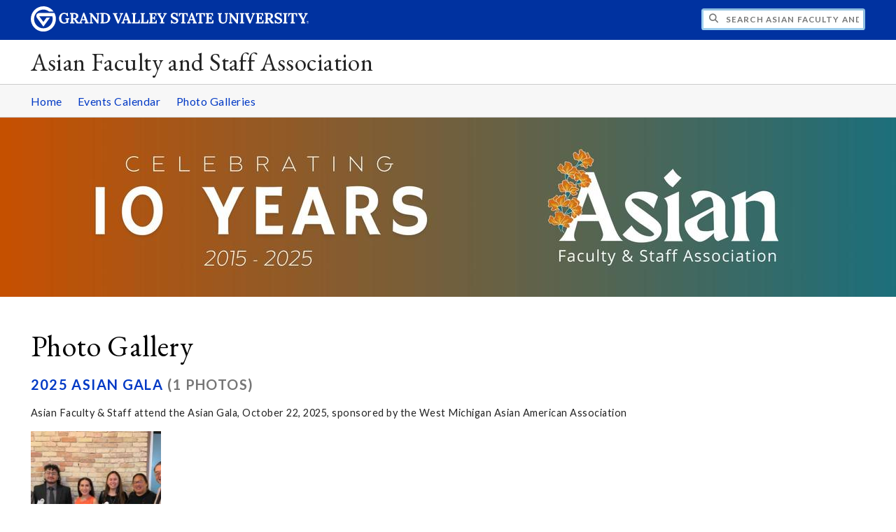

--- FILE ---
content_type: text/html;charset=UTF-8
request_url: https://www.gvsu.edu/asianfacstaff/module-gallery-index.htm?siteModuleId=008847CF-0C7F-786D-827CCDD8A65B15C2
body_size: 5541
content:
<!DOCTYPE html>
<html lang="en">
	<head>
		<title>
	Photo Gallery -
	Asian Faculty and Staff Association - Grand Valley State University
</title>
<meta http-equiv="Content-Type" content="text/html; charset=utf-8" />
<meta name="viewport" content="width=device-width, initial-scale=1.0" />

	<meta name="category" content="content" />

	<meta name="homepage" content="no" />

	<meta name="title" content="Photo&#x20;Gallery" />

	
	<meta name="robots" content="index,follow" />

<link rel="preconnect" href="https://fonts.googleapis.com">
<link rel="preconnect" href="https://fonts.gstatic.com" crossorigin>
<link rel="preload" href="https://fonts.googleapis.com/css2?family=EB+Garamond&family=Lato:wght@400;700&display=swap" as="style" onload="this.onload=null;this.rel='stylesheet'" />
<noscript>
	<link href="https://fonts.googleapis.com/css2?family=EB+Garamond&family=Lato:wght@400;700&display=swap" rel="stylesheet">
</noscript>

<link rel="preconnect" href="https&#x3a;&#x2f;&#x2f;www.gvsu.edu">
<link rel="preconnect" href="https&#x3a;&#x2f;&#x2f;www.gvsu.edu" crossorigin>
<link rel="preload" href="/cms4/skeleton/2/files/css/icons[1742408779].css" as="style" onload="this.onload=null;this.rel='stylesheet'" />
<link rel="preload" href="/cms4/skeleton/2/files/css/styles[1742408779].css" as="style" onload="this.onload=null;this.rel='stylesheet'" />
<noscript>
	<link href="/cms4/skeleton/2/files/css/icons[1742408779].css" rel="stylesheet">
	<link href="/cms4/skeleton/2/files/css/styles[1742408779].css" rel="stylesheet">
</noscript>


					
					<!-- Google Tag Manager -->
					<script>(function(w,d,s,l,i){w[l]=w[l]||[];w[l].push({'gtm.start':
					new Date().getTime(),event:'gtm.js'});var f=d.getElementsByTagName(s)[0],
					j=d.createElement(s),dl=l!='dataLayer'?'&l='+l:'';j.async=true;j.src=
					'https://www.googletagmanager.com/gtm.js?id='+i+dl;f.parentNode.insertBefore(j,f);
					})(window,document,'script','dataLayer','GTM-PTD73Q');</script>
					
					<script async src="https://apply.gvsu.edu/ping"></script>
				
<!--[if lte IE 8]>
	<script src="//cdnjs.cloudflare.com/ajax/libs/html5shiv/3.7.3/html5shiv.js"></script>
<![endif]-->
<script src="/cms4/skeleton/2/files/js/cms4.2.min[1732205296].js"></script> 
	<link rel="canonical" href="https://www.gvsu.edu/asianfacstaff/module-gallery-index.htm?siteModuleId=008847CF-0C7F-786D-827CCDD8A65B15C2" /></head>
	<body>
		<div role="banner">
	<a href="#main" class="focus-inverted">Skip to main content</a>
	
	
	<div class="header">
		<div class="row content">
			<div class="col-5 col-sm-12 logo">
				<div class="col-12 col-sm-9">
					<h1>
						<a href="/">
							<!--[if lte IE 8|!IE]>
								<img src="/cms4/skeleton/2/files/img/gvsu_logo_white[0].png" alt="Grand Valley State University Logo" width="600" height="53" />
							<![endif]-->
							<!--[if gte IE 9|!IE]><!-->
								<img src="/cms4/skeleton/2/files/img/gvsu_logo_white[0].svg" alt="Grand Valley State University Logo" onerror="this.onerror=null;this.src='/cms4/skeleton/2/files/img/gvsu_logo_white.png'" width="600" height="53" />
							<!--<![endif]-->
							<span id="gv-logo-label" class="sr-only" aria-hidden="true">Grand Valley State University</span>
						</a>
					</h1>
				</div>
				
					<div class="hide-lg hide-md col-sm-3">
						<a href="cms-siteindex-index.htm" id="gv-hamburger" role="button" tabindex="0" aria-label="Menu">
							<span class="icon icon-bars" aria-hidden="true"></span>
						</a>
					</div>
				
			</div>
			<div class="col-7 col-sm-12 quick hide-print" style="display: block !important">
				<form class="search" action="/searchaction.htm" role="search">
					<input type="hidden" name="media" value="search" />
					<input type="hidden" name="path" value="/asianfacstaff" />
					<input type="hidden" name="title" value="Asian&#x20;Faculty&#x20;and&#x20;Staff&#x20;Association" />
					<h2 class="sr-only">
						<label for="gv-search-input">Search Asian&#x20;Faculty&#x20;and&#x20;Staff&#x20;Association</label>
					</h2>
					<span class="icon icon-search" aria-hidden="true"></span>
					<input type="text" name="search" id="gv-search-input" size="25" maxlength="255" placeholder="Search Asian&#x20;Faculty&#x20;and&#x20;Staff&#x20;Association" />
					<button type="submit" class="btn btn-default sr-only" aria-hidden="true" tabindex="-1">Submit</button>
				</form>
			</div>
			<script>
				document.querySelector('.quick').style.display = '';
			</script>
		</div>
	</div>
	<div class="site">
		<div class="content">
			<h1 class="h2 serif color-black padding-none margin-none">
				<a href="/asianfacstaff" class="color-black">
					Asian Faculty and Staff Association
				</a>
			</h1>
		</div>
	</div>
	
		<div id="cms-navigation" class="navigation hide-sm hide-print">
			<div class="content">
				<div role="navigation">
	<ul>
		
					<li>
						<a href="&#x2f;asianfacstaff" target="_self">
							Home
						</a>
					</li>
				
					<li>
						<a href="&#x2f;asianfacstaff&#x2f;module-events-index.htm&#x3f;siteModuleId&#x3d;FDDEB8D9-B84B-4030-3CE96990E70D89D8" target="_self">
							Events Calendar
						</a>
					</li>
				
					<li>
						<a href="&#x2f;asianfacstaff&#x2f;module-gallery-index.htm&#x3f;siteModuleId&#x3d;008847CF-0C7F-786D-827CCDD8A65B15C2" target="_self">
							Photo Galleries
						</a>
					</li>
				
	</ul>
</div>
			</div>
		</div>
	
			<div class="background hide-print">
				
				<div class="image">
					
							
							<img src="/cms4/asset/288DF517-A5A4-620D-A17E09C1A8A43742/header/6763AC58-9DB7-F566-790A77D9F654714A/1280[1754401245].jpg" srcset="/cms4/asset/288DF517-A5A4-620D-A17E09C1A8A43742/header/6763AC58-9DB7-F566-790A77D9F654714A/2000[1754401157].jpg 1500w, /cms4/asset/288DF517-A5A4-620D-A17E09C1A8A43742/header/6763AC58-9DB7-F566-790A77D9F654714A/1280[1754401157].jpg 1280w, /cms4/asset/288DF517-A5A4-620D-A17E09C1A8A43742/header/6763AC58-9DB7-F566-790A77D9F654714A/800[1754401157].jpg 800w, /cms4/asset/288DF517-A5A4-620D-A17E09C1A8A43742/header/6763AC58-9DB7-F566-790A77D9F654714A/400[1754401157].jpg 400w" sizes="100vw" width="2000" height="400" alt="AFSA&#x20;10th&#x20;Anniversary" />
						
				</div>
				<script>
					var noscript = document.querySelectorAll('noscript[data-video-src]');
					for (i=0;i<noscript.length;i++) {
						var img = document.createElement('img');			
						for (j in noscript[i].attributes) {
							if (noscript[i].attributes[j].nodeName != null && noscript[i].attributes[j].nodeName.indexOf('data-video-image-') === 0) {
								img.setAttribute(noscript[i].attributes[j].nodeName.substring(17), noscript[i].attributes[j].value);
							}
						}
						if (Math.max(document.documentElement.clientWidth, window.innerWidth || 0) > 800) {
							var video = document.createElement('video');
							video.setAttribute('poster', noscript[i].getAttribute('data-video-poster'));
							video.setAttribute('preload', 'auto');
							if (cms.helper.storage('cms4_header_video') !== 'pause') {
								video.setAttribute('autoplay', 'autoplay');
							} else {
								// this tricks the browser into buffering the video enough so the paused video isn't blurry
								video.currentTime = 0.001; // 1ms
							}
							video.muted = true; // Chrome M70+ requires this for the video to auto play https://developers.google.com/web/updates/2017/09/autoplay-policy-changes
							video.setAttribute('muted', 'muted');
							
								video.setAttribute('loop', 'loop');
							
							
							var source = document.createElement('source');
							source.setAttribute('src', noscript[i].getAttribute('data-video-src'));
							source.setAttribute('type', 'video/mp4');
							video.appendChild(source);
							video.appendChild(img);
						
							noscript[i].parentNode.insertBefore(video, noscript[i]);
							
							// add pause button
							var btn = document.createElement( 'a' );
							btn.href = '#';
							btn.className = 'hide-sm media-button';
							noscript[i].parentNode.insertBefore( btn, noscript[i] );
							var action = document.createElement( 'span' );
							action.className = 'icon icon-play-circle';
							if (cms.helper.storage('cms4_header_video') !== 'pause') {
								action.className = 'icon icon-pause-circle';
							}
							btn.appendChild( action );
							btn.addEventListener( 'click', function( e) {
								if ( video.paused ) {
									action.className = 'icon icon-pause-circle';
									video.play();
									cms.helper.storage('cms4_header_video', null); // remove the storage item
								} else {
									action.className = 'icon icon-play-circle';
									video.play();
									video.pause();
									cms.helper.storage('cms4_header_video', 'pause'); // save the storage item as 'pause'
								}
								e.preventDefault();
								return false;
							});
						} else {
							noscript[i].parentNode.insertBefore(img, noscript[i]);
						}
						noscript[i].removeAttribute('data-video-src');
					}
				</script>
				
			</div>
		
</div><div role="main" id="main">
	
			<div class="content" style="padding-bottom: 0">
				<div id="cms-content">
					<h1>
	Photo Gallery
</h1>

				<h2 class="padding-none">
					<a href="module-gallery-view.htm?siteModuleId=008847CF-0C7F-786D-827CCDD8A65B15C2&galleryId=E55C2A40-EF50-514E-9219E97538C11D23">
						2025 Asian Gala
					</a>
					<span class="color-grey">
						(1 Photos)
					</span>
				</h2>
				
					<p>
						<p>Asian Faculty &amp; Staff attend the Asian Gala, October 22, 2025,
  sponsored by the West Michigan Asian American Association</p>
					</p>
				
				<div class="row-gutter-sm">
					
						<div class="col-2 col-md-4 col-sm-6 col-img">
							<a href="module-gallery-view.htm?siteModuleId=008847CF-0C7F-786D-827CCDD8A65B15C2&galleryId=E55C2A40-EF50-514E-9219E97538C11D23&photoId=E59FE0A1-E0A8-42CF-B468A4F7753E222A">
								<img src="&#x2f;cms4&#x2f;asset&#x2f;288DF517-A5A4-620D-A17E09C1A8A43742&#x2f;module&#x2f;008847CF-0C7F-786D-827CCDD8A65B15C2&#x2f;E55C2A40-EF50-514E-9219E97538C11D23&#x2f;thumbnails&#x2f;E59FE0A1-E0A8-42CF-B468A4F7753E222A&#x5b;1761751344&#x5d;.jpg" alt="Asian&#x20;FacStaff&#x20;Attend&#x20;2025&#x20;Asian&#x20;Gala" />
							</a>
						</div>
					
				</div>
			
				<h2>
					<a href="module-gallery-view.htm?siteModuleId=008847CF-0C7F-786D-827CCDD8A65B15C2&galleryId=E67FDF05-9A84-5A03-70BE77C3D32C313B">
						2025 Fall Reception &#x28;Moonlit Decade&#x29;
					</a>
					<span class="color-grey">
						(40 Photos)
					</span>
				</h2>
				
					<p>
						<p>Celebrating 10 years of the GV Asian Faculty &amp; Staff Association (10/6/2025)</p>
					</p>
				
				<div class="row-gutter-sm">
					
						<div class="col-2 col-md-4 col-sm-6 col-img">
							<a href="module-gallery-view.htm?siteModuleId=008847CF-0C7F-786D-827CCDD8A65B15C2&galleryId=E67FDF05-9A84-5A03-70BE77C3D32C313B&photoId=E71BB7B7-99E8-8E7D-BE4AAA77E5DF3FDE">
								<img src="&#x2f;cms4&#x2f;asset&#x2f;288DF517-A5A4-620D-A17E09C1A8A43742&#x2f;module&#x2f;008847CF-0C7F-786D-827CCDD8A65B15C2&#x2f;E67FDF05-9A84-5A03-70BE77C3D32C313B&#x2f;thumbnails&#x2f;E71BB7B7-99E8-8E7D-BE4AAA77E5DF3FDE&#x5b;1761753864&#x5d;.jpg" alt="Asian&#x20;Moonlit&#x20;Decade1" />
							</a>
						</div>
					
						<div class="col-2 col-md-4 col-sm-6 col-img">
							<a href="module-gallery-view.htm?siteModuleId=008847CF-0C7F-786D-827CCDD8A65B15C2&galleryId=E67FDF05-9A84-5A03-70BE77C3D32C313B&photoId=E71BB83A-DB6D-C955-9AF9423FD3FD4BD8">
								<img src="&#x2f;cms4&#x2f;asset&#x2f;288DF517-A5A4-620D-A17E09C1A8A43742&#x2f;module&#x2f;008847CF-0C7F-786D-827CCDD8A65B15C2&#x2f;E67FDF05-9A84-5A03-70BE77C3D32C313B&#x2f;thumbnails&#x2f;E71BB83A-DB6D-C955-9AF9423FD3FD4BD8&#x5b;1761753864&#x5d;.jpg" alt="Asian&#x20;Moonlit&#x20;Decade2" />
							</a>
						</div>
					
						<div class="col-2 col-md-4 col-sm-6 col-img">
							<a href="module-gallery-view.htm?siteModuleId=008847CF-0C7F-786D-827CCDD8A65B15C2&galleryId=E67FDF05-9A84-5A03-70BE77C3D32C313B&photoId=E71BB88E-B730-C178-0BF5BC02F0E3466B">
								<img src="&#x2f;cms4&#x2f;asset&#x2f;288DF517-A5A4-620D-A17E09C1A8A43742&#x2f;module&#x2f;008847CF-0C7F-786D-827CCDD8A65B15C2&#x2f;E67FDF05-9A84-5A03-70BE77C3D32C313B&#x2f;thumbnails&#x2f;E71BB88E-B730-C178-0BF5BC02F0E3466B&#x5b;1761753864&#x5d;.jpg" alt="Asian&#x20;Moonlit&#x20;Decade3" />
							</a>
						</div>
					
						<div class="col-2 col-md-4 col-sm-6 col-img">
							<a href="module-gallery-view.htm?siteModuleId=008847CF-0C7F-786D-827CCDD8A65B15C2&galleryId=E67FDF05-9A84-5A03-70BE77C3D32C313B&photoId=E71BB8D9-B489-4129-AE0C05CBD4100940">
								<img src="&#x2f;cms4&#x2f;asset&#x2f;288DF517-A5A4-620D-A17E09C1A8A43742&#x2f;module&#x2f;008847CF-0C7F-786D-827CCDD8A65B15C2&#x2f;E67FDF05-9A84-5A03-70BE77C3D32C313B&#x2f;thumbnails&#x2f;E71BB8D9-B489-4129-AE0C05CBD4100940&#x5b;1761753864&#x5d;.jpg" alt="Asian&#x20;Moonlit&#x20;Decade4" />
							</a>
						</div>
					
						<div class="col-2 col-md-4 col-sm-6 col-img">
							<a href="module-gallery-view.htm?siteModuleId=008847CF-0C7F-786D-827CCDD8A65B15C2&galleryId=E67FDF05-9A84-5A03-70BE77C3D32C313B&photoId=E71BB93B-D171-6F96-8A48F11EF71B778B">
								<img src="&#x2f;cms4&#x2f;asset&#x2f;288DF517-A5A4-620D-A17E09C1A8A43742&#x2f;module&#x2f;008847CF-0C7F-786D-827CCDD8A65B15C2&#x2f;E67FDF05-9A84-5A03-70BE77C3D32C313B&#x2f;thumbnails&#x2f;E71BB93B-D171-6F96-8A48F11EF71B778B&#x5b;1761753864&#x5d;.jpg" alt="Asian&#x20;Moonlit&#x20;Decade5" />
							</a>
						</div>
					
						<div class="col-2 col-md-4 col-sm-6 col-img">
							<a href="module-gallery-view.htm?siteModuleId=008847CF-0C7F-786D-827CCDD8A65B15C2&galleryId=E67FDF05-9A84-5A03-70BE77C3D32C313B&photoId=E71BB98A-A9FB-9D73-6456878E50D12A55">
								<img src="&#x2f;cms4&#x2f;asset&#x2f;288DF517-A5A4-620D-A17E09C1A8A43742&#x2f;module&#x2f;008847CF-0C7F-786D-827CCDD8A65B15C2&#x2f;E67FDF05-9A84-5A03-70BE77C3D32C313B&#x2f;thumbnails&#x2f;E71BB98A-A9FB-9D73-6456878E50D12A55&#x5b;1761753864&#x5d;.jpg" alt="Asian&#x20;Moonlit&#x20;Decade6" />
							</a>
						</div>
					
				</div>
			
				<h2>
					<a href="module-gallery-view.htm?siteModuleId=008847CF-0C7F-786D-827CCDD8A65B15C2&galleryId=9C255805-BC4C-9E3A-3DF027B534333DEA">
						2023 Fall Reception
					</a>
					<span class="color-grey">
						(1 Photos)
					</span>
				</h2>
				
				<div class="row-gutter-sm">
					
						<div class="col-2 col-md-4 col-sm-6 col-img">
							<a href="module-gallery-view.htm?siteModuleId=008847CF-0C7F-786D-827CCDD8A65B15C2&galleryId=9C255805-BC4C-9E3A-3DF027B534333DEA&photoId=9C2EA212-B4CC-AADF-DC1F79AC34392ADB">
								<img src="&#x2f;cms4&#x2f;asset&#x2f;288DF517-A5A4-620D-A17E09C1A8A43742&#x2f;module&#x2f;008847CF-0C7F-786D-827CCDD8A65B15C2&#x2f;9C255805-BC4C-9E3A-3DF027B534333DEA&#x2f;thumbnails&#x2f;9C2EA212-B4CC-AADF-DC1F79AC34392ADB&#x5b;1696344615&#x5d;.jpg" alt="Asian&#x20;Faculty&#x2f;Staff&#x20;Association&#x20;Fall&#x20;Reception" />
							</a>
						</div>
					
				</div>
			
				<h2>
					<a href="module-gallery-view.htm?siteModuleId=008847CF-0C7F-786D-827CCDD8A65B15C2&galleryId=67879D71-0AEA-7714-7154C02B14894B85">
						2019 Asian Students&#x27; Graduation Celebration
					</a>
					<span class="color-grey">
						(23 Photos)
					</span>
				</h2>
				
				<div class="row-gutter-sm">
					
						<div class="col-2 col-md-4 col-sm-6 col-img">
							<a href="module-gallery-view.htm?siteModuleId=008847CF-0C7F-786D-827CCDD8A65B15C2&galleryId=67879D71-0AEA-7714-7154C02B14894B85&photoId=67A423A6-DB52-D98F-4E1A53738BDCB17F">
								<img src="&#x2f;cms4&#x2f;asset&#x2f;288DF517-A5A4-620D-A17E09C1A8A43742&#x2f;module&#x2f;008847CF-0C7F-786D-827CCDD8A65B15C2&#x2f;67879D71-0AEA-7714-7154C02B14894B85&#x2f;thumbnails&#x2f;67A423A6-DB52-D98F-4E1A53738BDCB17F&#x5b;1558388015&#x5d;.jpg" alt="Faculty&#x20;2019&#x20;Graduation&#x20;Photo" />
							</a>
						</div>
					
						<div class="col-2 col-md-4 col-sm-6 col-img">
							<a href="module-gallery-view.htm?siteModuleId=008847CF-0C7F-786D-827CCDD8A65B15C2&galleryId=67879D71-0AEA-7714-7154C02B14894B85&photoId=67AA5F5D-FFB3-975D-6BA467F76BC8FB0E">
								<img src="&#x2f;cms4&#x2f;asset&#x2f;288DF517-A5A4-620D-A17E09C1A8A43742&#x2f;module&#x2f;008847CF-0C7F-786D-827CCDD8A65B15C2&#x2f;67879D71-0AEA-7714-7154C02B14894B85&#x2f;thumbnails&#x2f;67AA5F5D-FFB3-975D-6BA467F76BC8FB0E&#x5b;1558388056&#x5d;.jpg" alt="AFSA&#x20;Graduation&#x20;Photo&#x20;1" />
							</a>
						</div>
					
						<div class="col-2 col-md-4 col-sm-6 col-img">
							<a href="module-gallery-view.htm?siteModuleId=008847CF-0C7F-786D-827CCDD8A65B15C2&galleryId=67879D71-0AEA-7714-7154C02B14894B85&photoId=67B67222-96E5-4E6A-6467421267F0D984">
								<img src="&#x2f;cms4&#x2f;asset&#x2f;288DF517-A5A4-620D-A17E09C1A8A43742&#x2f;module&#x2f;008847CF-0C7F-786D-827CCDD8A65B15C2&#x2f;67879D71-0AEA-7714-7154C02B14894B85&#x2f;thumbnails&#x2f;67B67222-96E5-4E6A-6467421267F0D984&#x5b;1558388135&#x5d;.jpg" alt="AFSA&#x20;Graduation&#x20;Cake" />
							</a>
						</div>
					
						<div class="col-2 col-md-4 col-sm-6 col-img">
							<a href="module-gallery-view.htm?siteModuleId=008847CF-0C7F-786D-827CCDD8A65B15C2&galleryId=67879D71-0AEA-7714-7154C02B14894B85&photoId=67B6728D-9018-FB0A-5DF0117202FBE4B1">
								<img src="&#x2f;cms4&#x2f;asset&#x2f;288DF517-A5A4-620D-A17E09C1A8A43742&#x2f;module&#x2f;008847CF-0C7F-786D-827CCDD8A65B15C2&#x2f;67879D71-0AEA-7714-7154C02B14894B85&#x2f;thumbnails&#x2f;67B6728D-9018-FB0A-5DF0117202FBE4B1&#x5b;1558388135&#x5d;.jpg" alt="AFSA&#x20;Graduation&#x20;Photo&#x20;Student&#x20;and&#x20;Kin&#x20;Ma" />
							</a>
						</div>
					
						<div class="col-2 col-md-4 col-sm-6 col-img">
							<a href="module-gallery-view.htm?siteModuleId=008847CF-0C7F-786D-827CCDD8A65B15C2&galleryId=67879D71-0AEA-7714-7154C02B14894B85&photoId=67B67312-95FC-D7FC-9A2823AFAAADA081">
								<img src="&#x2f;cms4&#x2f;asset&#x2f;288DF517-A5A4-620D-A17E09C1A8A43742&#x2f;module&#x2f;008847CF-0C7F-786D-827CCDD8A65B15C2&#x2f;67879D71-0AEA-7714-7154C02B14894B85&#x2f;thumbnails&#x2f;67B67312-95FC-D7FC-9A2823AFAAADA081&#x5b;1558388135&#x5d;.jpg" alt="AFSA&#x20;Graduation&#x20;Kin&#x20;Ma" />
							</a>
						</div>
					
						<div class="col-2 col-md-4 col-sm-6 col-img">
							<a href="module-gallery-view.htm?siteModuleId=008847CF-0C7F-786D-827CCDD8A65B15C2&galleryId=67879D71-0AEA-7714-7154C02B14894B85&photoId=67B6735A-E714-F650-1CA16628E7AA4471">
								<img src="&#x2f;cms4&#x2f;asset&#x2f;288DF517-A5A4-620D-A17E09C1A8A43742&#x2f;module&#x2f;008847CF-0C7F-786D-827CCDD8A65B15C2&#x2f;67879D71-0AEA-7714-7154C02B14894B85&#x2f;thumbnails&#x2f;67B6735A-E714-F650-1CA16628E7AA4471&#x5b;1558388135&#x5d;.jpg" alt="AFSA&#x20;Graduation&#x20;Keyspeaker" />
							</a>
						</div>
					
				</div>
			
				<h2>
					<a href="module-gallery-view.htm?siteModuleId=008847CF-0C7F-786D-827CCDD8A65B15C2&galleryId=7E5FD632-9F8B-DCAF-6E2AD1F074C04D5C">
						2018 West Michigan Asian American Association Gala
					</a>
					<span class="color-grey">
						(3 Photos)
					</span>
				</h2>
				
					<p>
						<p>2018 West Michigan Asian American Association Gala May 15th, 2018</p>
<p>Goei Center, Grand Rapids MI</p>
					</p>
				
				<div class="row-gutter-sm">
					
						<div class="col-2 col-md-4 col-sm-6 col-img">
							<a href="module-gallery-view.htm?siteModuleId=008847CF-0C7F-786D-827CCDD8A65B15C2&galleryId=7E5FD632-9F8B-DCAF-6E2AD1F074C04D5C&photoId=7FCD3A8F-F631-FADF-A8E2F6327C2016D3">
								<img src="&#x2f;cms4&#x2f;asset&#x2f;288DF517-A5A4-620D-A17E09C1A8A43742&#x2f;module&#x2f;008847CF-0C7F-786D-827CCDD8A65B15C2&#x2f;7E5FD632-9F8B-DCAF-6E2AD1F074C04D5C&#x2f;thumbnails&#x2f;7FCD3A8F-F631-FADF-A8E2F6327C2016D3&#x5b;1526645792&#x5d;.jpg" alt="2018&#x20;WMAAA&#x20;Photo&#x20;2" />
							</a>
						</div>
					
						<div class="col-2 col-md-4 col-sm-6 col-img">
							<a href="module-gallery-view.htm?siteModuleId=008847CF-0C7F-786D-827CCDD8A65B15C2&galleryId=7E5FD632-9F8B-DCAF-6E2AD1F074C04D5C&photoId=7FCD419E-FC73-5A0A-A161D57FDB8EFF0B">
								<img src="&#x2f;cms4&#x2f;asset&#x2f;288DF517-A5A4-620D-A17E09C1A8A43742&#x2f;module&#x2f;008847CF-0C7F-786D-827CCDD8A65B15C2&#x2f;7E5FD632-9F8B-DCAF-6E2AD1F074C04D5C&#x2f;thumbnails&#x2f;7FCD419E-FC73-5A0A-A161D57FDB8EFF0B&#x5b;1526645792&#x5d;.jpg" alt="2018&#x20;WMAAA&#x20;Photo&#x20;3" />
							</a>
						</div>
					
						<div class="col-2 col-md-4 col-sm-6 col-img">
							<a href="module-gallery-view.htm?siteModuleId=008847CF-0C7F-786D-827CCDD8A65B15C2&galleryId=7E5FD632-9F8B-DCAF-6E2AD1F074C04D5C&photoId=7FE405D7-F041-447D-2C19896C0D491209">
								<img src="&#x2f;cms4&#x2f;asset&#x2f;288DF517-A5A4-620D-A17E09C1A8A43742&#x2f;module&#x2f;008847CF-0C7F-786D-827CCDD8A65B15C2&#x2f;7E5FD632-9F8B-DCAF-6E2AD1F074C04D5C&#x2f;thumbnails&#x2f;7FE405D7-F041-447D-2C19896C0D491209&#x5b;1526645941&#x5d;.jpg" alt="2018&#x20;WMAAA&#x20;Photo&#x20;3" />
							</a>
						</div>
					
				</div>
			
				<h2>
					<a href="module-gallery-view.htm?siteModuleId=008847CF-0C7F-786D-827CCDD8A65B15C2&galleryId=257C1695-0FEA-F151-EC450404E519C7F9">
						2018 Asian Students&#x27; Graduation Celebration
					</a>
					<span class="color-grey">
						(41 Photos)
					</span>
				</h2>
				
				<div class="row-gutter-sm">
					
						<div class="col-2 col-md-4 col-sm-6 col-img">
							<a href="module-gallery-view.htm?siteModuleId=008847CF-0C7F-786D-827CCDD8A65B15C2&galleryId=257C1695-0FEA-F151-EC450404E519C7F9&photoId=25DB44B7-F406-E6EB-2A2FE9A2349F4389">
								<img src="&#x2f;cms4&#x2f;asset&#x2f;288DF517-A5A4-620D-A17E09C1A8A43742&#x2f;module&#x2f;008847CF-0C7F-786D-827CCDD8A65B15C2&#x2f;257C1695-0FEA-F151-EC450404E519C7F9&#x2f;thumbnails&#x2f;25DB44B7-F406-E6EB-2A2FE9A2349F4389&#x5b;1524776903&#x5d;.jpg" alt="AFSA&#x20;Faculty" />
							</a>
						</div>
					
						<div class="col-2 col-md-4 col-sm-6 col-img">
							<a href="module-gallery-view.htm?siteModuleId=008847CF-0C7F-786D-827CCDD8A65B15C2&galleryId=257C1695-0FEA-F151-EC450404E519C7F9&photoId=25DB64F1-BDD4-51D2-56E71ECDD22C1402">
								<img src="&#x2f;cms4&#x2f;asset&#x2f;288DF517-A5A4-620D-A17E09C1A8A43742&#x2f;module&#x2f;008847CF-0C7F-786D-827CCDD8A65B15C2&#x2f;257C1695-0FEA-F151-EC450404E519C7F9&#x2f;thumbnails&#x2f;25DB64F1-BDD4-51D2-56E71ECDD22C1402&#x5b;1524776904&#x5d;.jpg" alt="Delta&#x20;Phi&#x20;Lamba&#x20;Graduates" />
							</a>
						</div>
					
						<div class="col-2 col-md-4 col-sm-6 col-img">
							<a href="module-gallery-view.htm?siteModuleId=008847CF-0C7F-786D-827CCDD8A65B15C2&galleryId=257C1695-0FEA-F151-EC450404E519C7F9&photoId=25DB815F-DBA0-71A6-3ABC1BB7FEC6CE36">
								<img src="&#x2f;cms4&#x2f;asset&#x2f;288DF517-A5A4-620D-A17E09C1A8A43742&#x2f;module&#x2f;008847CF-0C7F-786D-827CCDD8A65B15C2&#x2f;257C1695-0FEA-F151-EC450404E519C7F9&#x2f;thumbnails&#x2f;25DB815F-DBA0-71A6-3ABC1BB7FEC6CE36&#x5b;1524776904&#x5d;.jpg" alt="Delta&#x20;Phi&#x20;Lamba&#x20;Graduates" />
							</a>
						</div>
					
						<div class="col-2 col-md-4 col-sm-6 col-img">
							<a href="module-gallery-view.htm?siteModuleId=008847CF-0C7F-786D-827CCDD8A65B15C2&galleryId=257C1695-0FEA-F151-EC450404E519C7F9&photoId=25EB18AA-E392-C10F-C994B5A6C2E9F31F">
								<img src="&#x2f;cms4&#x2f;asset&#x2f;288DF517-A5A4-620D-A17E09C1A8A43742&#x2f;module&#x2f;008847CF-0C7F-786D-827CCDD8A65B15C2&#x2f;257C1695-0FEA-F151-EC450404E519C7F9&#x2f;thumbnails&#x2f;25EB18AA-E392-C10F-C994B5A6C2E9F31F&#x5b;1524777007&#x5d;.jpg" alt="Yosay&#x20;Wangdi" />
							</a>
						</div>
					
						<div class="col-2 col-md-4 col-sm-6 col-img">
							<a href="module-gallery-view.htm?siteModuleId=008847CF-0C7F-786D-827CCDD8A65B15C2&galleryId=257C1695-0FEA-F151-EC450404E519C7F9&photoId=25EB39AB-FD3F-17B6-430428B329A94E4A">
								<img src="&#x2f;cms4&#x2f;asset&#x2f;288DF517-A5A4-620D-A17E09C1A8A43742&#x2f;module&#x2f;008847CF-0C7F-786D-827CCDD8A65B15C2&#x2f;257C1695-0FEA-F151-EC450404E519C7F9&#x2f;thumbnails&#x2f;25EB39AB-FD3F-17B6-430428B329A94E4A&#x5b;1524777007&#x5d;.jpg" alt="2018&#x20;Graduation&#x20;Group&#x20;Photo" />
							</a>
						</div>
					
						<div class="col-2 col-md-4 col-sm-6 col-img">
							<a href="module-gallery-view.htm?siteModuleId=008847CF-0C7F-786D-827CCDD8A65B15C2&galleryId=257C1695-0FEA-F151-EC450404E519C7F9&photoId=25EB58EA-C0D6-5258-1EE0386C1A10B5F8">
								<img src="&#x2f;cms4&#x2f;asset&#x2f;288DF517-A5A4-620D-A17E09C1A8A43742&#x2f;module&#x2f;008847CF-0C7F-786D-827CCDD8A65B15C2&#x2f;257C1695-0FEA-F151-EC450404E519C7F9&#x2f;thumbnails&#x2f;25EB58EA-C0D6-5258-1EE0386C1A10B5F8&#x5b;1524777008&#x5d;.jpg" alt="Kin&#x20;Ma" />
							</a>
						</div>
					
				</div>
			
				<h2>
					<a href="module-gallery-view.htm?siteModuleId=008847CF-0C7F-786D-827CCDD8A65B15C2&galleryId=68119D3C-A965-76D6-635D301ED65E00E3">
						2018 Winter AFSA Reception
					</a>
					<span class="color-grey">
						(10 Photos)
					</span>
				</h2>
				
					<p>
						<p>February 13th, 2018 from 6:00 p.m. to 8:00 p.m.</p>
					</p>
				
				<div class="row-gutter-sm">
					
						<div class="col-2 col-md-4 col-sm-6 col-img">
							<a href="module-gallery-view.htm?siteModuleId=008847CF-0C7F-786D-827CCDD8A65B15C2&galleryId=68119D3C-A965-76D6-635D301ED65E00E3&photoId=683B88C0-0E48-1079-F47EC911302E03B2">
								<img src="&#x2f;cms4&#x2f;asset&#x2f;288DF517-A5A4-620D-A17E09C1A8A43742&#x2f;module&#x2f;008847CF-0C7F-786D-827CCDD8A65B15C2&#x2f;68119D3C-A965-76D6-635D301ED65E00E3&#x2f;thumbnails&#x2f;683B88C0-0E48-1079-F47EC911302E03B2&#x5b;1518875308&#x5d;.jpg" alt="2018&#x20;Winter&#x20;Reception&#x20;Agenda" />
							</a>
						</div>
					
						<div class="col-2 col-md-4 col-sm-6 col-img">
							<a href="module-gallery-view.htm?siteModuleId=008847CF-0C7F-786D-827CCDD8A65B15C2&galleryId=68119D3C-A965-76D6-635D301ED65E00E3&photoId=683F83E4-C8EC-3941-AF520292FAFF2878">
								<img src="&#x2f;cms4&#x2f;asset&#x2f;288DF517-A5A4-620D-A17E09C1A8A43742&#x2f;module&#x2f;008847CF-0C7F-786D-827CCDD8A65B15C2&#x2f;68119D3C-A965-76D6-635D301ED65E00E3&#x2f;thumbnails&#x2f;683F83E4-C8EC-3941-AF520292FAFF2878&#x5b;1518875334&#x5d;.jpg" alt="2018&#x20;Winter&#x20;Reception&#x20;Table&#x20;Decor" />
							</a>
						</div>
					
						<div class="col-2 col-md-4 col-sm-6 col-img">
							<a href="module-gallery-view.htm?siteModuleId=008847CF-0C7F-786D-827CCDD8A65B15C2&galleryId=68119D3C-A965-76D6-635D301ED65E00E3&photoId=682E0C0F-C3E7-446D-2F5A699E196C85FE">
								<img src="&#x2f;cms4&#x2f;asset&#x2f;288DF517-A5A4-620D-A17E09C1A8A43742&#x2f;module&#x2f;008847CF-0C7F-786D-827CCDD8A65B15C2&#x2f;68119D3C-A965-76D6-635D301ED65E00E3&#x2f;thumbnails&#x2f;682E0C0F-C3E7-446D-2F5A699E196C85FE&#x5b;1518875220&#x5d;.jpg" alt="2018&#x20;Winter&#x20;Reception" />
							</a>
						</div>
					
						<div class="col-2 col-md-4 col-sm-6 col-img">
							<a href="module-gallery-view.htm?siteModuleId=008847CF-0C7F-786D-827CCDD8A65B15C2&galleryId=68119D3C-A965-76D6-635D301ED65E00E3&photoId=68490FEB-A133-03EA-2D786F62E50ED3E8">
								<img src="&#x2f;cms4&#x2f;asset&#x2f;288DF517-A5A4-620D-A17E09C1A8A43742&#x2f;module&#x2f;008847CF-0C7F-786D-827CCDD8A65B15C2&#x2f;68119D3C-A965-76D6-635D301ED65E00E3&#x2f;thumbnails&#x2f;68490FEB-A133-03EA-2D786F62E50ED3E8&#x5b;1518875397&#x5d;.jpg" alt="2018&#x20;Winter&#x20;Reception&#x20;Student&#x20;Pic&#x20;1" />
							</a>
						</div>
					
						<div class="col-2 col-md-4 col-sm-6 col-img">
							<a href="module-gallery-view.htm?siteModuleId=008847CF-0C7F-786D-827CCDD8A65B15C2&galleryId=68119D3C-A965-76D6-635D301ED65E00E3&photoId=6849174C-AE7B-2C99-32D957BE9D2722A9">
								<img src="&#x2f;cms4&#x2f;asset&#x2f;288DF517-A5A4-620D-A17E09C1A8A43742&#x2f;module&#x2f;008847CF-0C7F-786D-827CCDD8A65B15C2&#x2f;68119D3C-A965-76D6-635D301ED65E00E3&#x2f;thumbnails&#x2f;6849174C-AE7B-2C99-32D957BE9D2722A9&#x5b;1518875397&#x5d;.jpg" alt="2018&#x20;Winter&#x20;Reception&#x20;Student&#x20;Pic&#x20;2" />
							</a>
						</div>
					
						<div class="col-2 col-md-4 col-sm-6 col-img">
							<a href="module-gallery-view.htm?siteModuleId=008847CF-0C7F-786D-827CCDD8A65B15C2&galleryId=68119D3C-A965-76D6-635D301ED65E00E3&photoId=684E8BC5-94B0-8416-F4B73CF8C175B5C4">
								<img src="&#x2f;cms4&#x2f;asset&#x2f;288DF517-A5A4-620D-A17E09C1A8A43742&#x2f;module&#x2f;008847CF-0C7F-786D-827CCDD8A65B15C2&#x2f;68119D3C-A965-76D6-635D301ED65E00E3&#x2f;thumbnails&#x2f;684E8BC5-94B0-8416-F4B73CF8C175B5C4&#x5b;1518875433&#x5d;.jpg" alt="2018&#x20;Winter&#x20;Reception&#x20;Faculty&#x20;and&#x20;Staff" />
							</a>
						</div>
					
				</div>
			
				<h2>
					<a href="module-gallery-view.htm?siteModuleId=008847CF-0C7F-786D-827CCDD8A65B15C2&galleryId=00897B60-DE7D-B5AC-332F49C9C9F218B5">
						9&#x2f;30&#x2f;2015 Inaugural Event
					</a>
					<span class="color-grey">
						(20 Photos)
					</span>
				</h2>
				
				<div class="row-gutter-sm">
					
						<div class="col-2 col-md-4 col-sm-6 col-img">
							<a href="module-gallery-view.htm?siteModuleId=008847CF-0C7F-786D-827CCDD8A65B15C2&galleryId=00897B60-DE7D-B5AC-332F49C9C9F218B5&photoId=04FCD71B-083D-73DA-B8E1234D5CF91CFE">
								<img src="&#x2f;cms4&#x2f;asset&#x2f;288DF517-A5A4-620D-A17E09C1A8A43742&#x2f;module&#x2f;008847CF-0C7F-786D-827CCDD8A65B15C2&#x2f;00897B60-DE7D-B5AC-332F49C9C9F218B5&#x2f;thumbnails&#x2f;04FCD71B-083D-73DA-B8E1234D5CF91CFE&#x5b;1458149765&#x5d;.jpg" alt="9&#x2f;30&#x2f;2015&#x20;Inaugural&#x20;Reception,&#x20;Asian&#x20;Students" />
							</a>
						</div>
					
						<div class="col-2 col-md-4 col-sm-6 col-img">
							<a href="module-gallery-view.htm?siteModuleId=008847CF-0C7F-786D-827CCDD8A65B15C2&galleryId=00897B60-DE7D-B5AC-332F49C9C9F218B5&photoId=19450962-AB6E-836E-BD8CDA21563D965F">
								<img src="&#x2f;cms4&#x2f;asset&#x2f;288DF517-A5A4-620D-A17E09C1A8A43742&#x2f;module&#x2f;008847CF-0C7F-786D-827CCDD8A65B15C2&#x2f;00897B60-DE7D-B5AC-332F49C9C9F218B5&#x2f;thumbnails&#x2f;19450962-AB6E-836E-BD8CDA21563D965F&#x5b;1458183792&#x5d;.jpg" alt="9&#x2f;30&#x2f;2015&#x20;Inaugural&#x20;Photos" />
							</a>
						</div>
					
						<div class="col-2 col-md-4 col-sm-6 col-img">
							<a href="module-gallery-view.htm?siteModuleId=008847CF-0C7F-786D-827CCDD8A65B15C2&galleryId=00897B60-DE7D-B5AC-332F49C9C9F218B5&photoId=19914BB2-A56E-0118-39CB9AF7A226F7F2">
								<img src="&#x2f;cms4&#x2f;asset&#x2f;288DF517-A5A4-620D-A17E09C1A8A43742&#x2f;module&#x2f;008847CF-0C7F-786D-827CCDD8A65B15C2&#x2f;00897B60-DE7D-B5AC-332F49C9C9F218B5&#x2f;thumbnails&#x2f;19914BB2-A56E-0118-39CB9AF7A226F7F2&#x5b;1458184292&#x5d;.jpg" alt="9&#x2f;30&#x2f;2015&#x20;Inaugural&#x20;Photos" />
							</a>
						</div>
					
						<div class="col-2 col-md-4 col-sm-6 col-img">
							<a href="module-gallery-view.htm?siteModuleId=008847CF-0C7F-786D-827CCDD8A65B15C2&galleryId=00897B60-DE7D-B5AC-332F49C9C9F218B5&photoId=00B3D164-F552-B95B-271F98C8DF91EDB8">
								<img src="&#x2f;cms4&#x2f;asset&#x2f;288DF517-A5A4-620D-A17E09C1A8A43742&#x2f;module&#x2f;008847CF-0C7F-786D-827CCDD8A65B15C2&#x2f;00897B60-DE7D-B5AC-332F49C9C9F218B5&#x2f;thumbnails&#x2f;00B3D164-F552-B95B-271F98C8DF91EDB8&#x5b;1458142578&#x5d;.jpg" alt="9&#x2f;30&#x2f;2015&#x20;Inaugural&#x20;Photos" />
							</a>
						</div>
					
						<div class="col-2 col-md-4 col-sm-6 col-img">
							<a href="module-gallery-view.htm?siteModuleId=008847CF-0C7F-786D-827CCDD8A65B15C2&galleryId=00897B60-DE7D-B5AC-332F49C9C9F218B5&photoId=00B46E97-0DDF-412C-693C912368D4600E">
								<img src="&#x2f;cms4&#x2f;asset&#x2f;288DF517-A5A4-620D-A17E09C1A8A43742&#x2f;module&#x2f;008847CF-0C7F-786D-827CCDD8A65B15C2&#x2f;00897B60-DE7D-B5AC-332F49C9C9F218B5&#x2f;thumbnails&#x2f;00B46E97-0DDF-412C-693C912368D4600E&#x5b;1458142582&#x5d;.jpg" alt="9&#x2f;30&#x2f;2015&#x20;Inaugural&#x20;Photos" />
							</a>
						</div>
					
						<div class="col-2 col-md-4 col-sm-6 col-img">
							<a href="module-gallery-view.htm?siteModuleId=008847CF-0C7F-786D-827CCDD8A65B15C2&galleryId=00897B60-DE7D-B5AC-332F49C9C9F218B5&photoId=00B514B6-EA00-6DB0-6A944221025B2BA6">
								<img src="&#x2f;cms4&#x2f;asset&#x2f;288DF517-A5A4-620D-A17E09C1A8A43742&#x2f;module&#x2f;008847CF-0C7F-786D-827CCDD8A65B15C2&#x2f;00897B60-DE7D-B5AC-332F49C9C9F218B5&#x2f;thumbnails&#x2f;00B514B6-EA00-6DB0-6A944221025B2BA6&#x5b;1458142587&#x5d;.jpg" alt="9&#x2f;30&#x2f;2015&#x20;Inaugural&#x20;Photos" />
							</a>
						</div>
					
				</div>
				</div>
			</div>
		
	<div class="content">
		
			<div class="hide-print">
				<br />
				<hr />
				
			<div class="row">
				<div class="col-6">
					
				</div>
				<div class="col-6 text-right">
					
							<a href="cms-problem-index.htm?url=module-gallery-index.htm?siteModuleId%3D008847CF%2D0C7F%2D786D%2D827CCDD8A65B15C2" class="cms-report-problem" rel="nofollow">Report a problem with this page</a>
						
				</div>
			</div>
		
			</div>
		
	</div>
</div><div role="contentinfo">
		<div class="bottom hide-print">
		<div class="content">
			<div class="row-gutter">
				<div class="col-12 legal">
					<h2 class="sr-only">Legal</h2>
					<ul>
						<li>
							<a href="/antidiscriminationstatement.htm"><span class="hide-sm hide-md">GVSU is an </span>A/EO Institution</a>
						</li>
						<li>
							<a href="/privacystatement.htm">Privacy Policy</a>
						</li>
						<li>
							<a href="/disclosures">Disclosures</a>
						</li>
						<li>
							<span class="hide-sm hide-md">Copyright </span>&copy; 2026 GVSU
						</li>
					</ul>
				</div>
			</div>
		</div>
	</div>
</div>

	</body>
</html> 

--- FILE ---
content_type: text/css
request_url: https://tags.srv.stackadapt.com/sa.css
body_size: -11
content:
:root {
    --sa-uid: '0-70609ef3-7cdb-51db-5682-207f1bb64495';
}